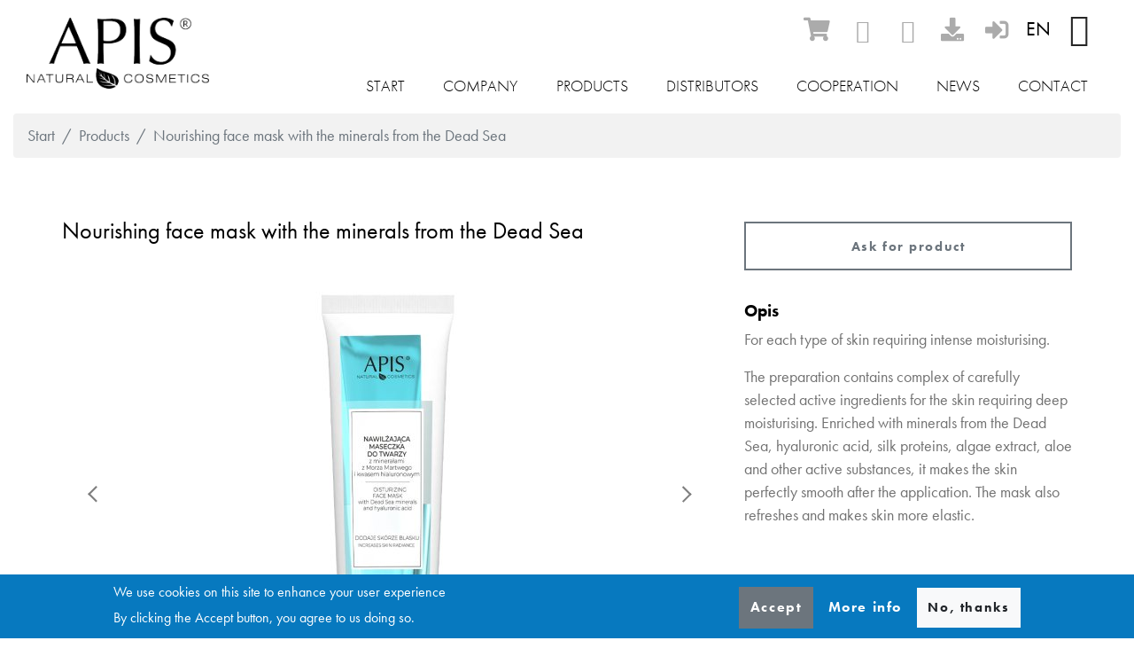

--- FILE ---
content_type: text/html; charset=UTF-8
request_url: https://www.apiscosmetics.pl/en/products/nourishing-face-mask-minerals-dead-sea-0
body_size: 10832
content:
<!DOCTYPE html>
<html lang="en" dir="ltr" prefix="content: http://purl.org/rss/1.0/modules/content/  dc: http://purl.org/dc/terms/  foaf: http://xmlns.com/foaf/0.1/  og: http://ogp.me/ns#  rdfs: http://www.w3.org/2000/01/rdf-schema#  schema: http://schema.org/  sioc: http://rdfs.org/sioc/ns#  sioct: http://rdfs.org/sioc/types#  skos: http://www.w3.org/2004/02/skos/core#  xsd: http://www.w3.org/2001/XMLSchema# ">
  <head>
    <meta charset="utf-8" />
<noscript><style>form.antibot * :not(.antibot-message) { display: none !important; }</style>
</noscript><script async src="https://www.googletagmanager.com/gtag/js?id=G-QYPPJ005YS"></script>
<script>window.dataLayer = window.dataLayer || [];function gtag(){dataLayer.push(arguments)};gtag("js", new Date());gtag("set", "developer_id.dMDhkMT", true);gtag("config", "G-QYPPJ005YS", {"groups":"default","page_placeholder":"PLACEHOLDER_page_location"});</script>
<style>/* @see https://github.com/aFarkas/lazysizes#broken-image-symbol */.js img.lazyload:not([src]) { visibility: hidden; }/* @see https://github.com/aFarkas/lazysizes#automatically-setting-the-sizes-attribute */.js img.lazyloaded[data-sizes=auto] { display: block; width: 100%; }</style>
<link rel="canonical" href="https://www.apiscosmetics.pl/en/products/nourishing-face-mask-minerals-dead-sea-0" />
<meta name="description" content="For each type of skin requiring intense moisturising. The preparation contains complex of carefully selected active ingredients for the skin requiring deep moisturising. Enriched with minerals from the Dead Sea, hyaluronic acid, silk proteins, algae extract, aloe and other active substances, it makes the skin perfectly smooth after the application. The mask also refreshes and makes skin more elastic." />
<meta property="og:description" content="For each type of skin requiring intense moisturising. The preparation contains complex of carefully selected active ingredients for the skin requiring deep moisturising. Enriched with minerals from the Dead Sea, hyaluronic acid, silk proteins, algae extract, aloe and other active substances, it makes the skin perfectly smooth after the application. The mask also refreshes and makes skin more elastic." />
<meta property="og:image" content="https://www.apiscosmetics.pl/sites/default/files/styles/responsive_image_2000/public/media/image/Optima%20maseczka%20do%20twarzy%2004.23%20prz%C3%B3d.jpg?itok=yY_T3TKc" />
<meta name="Generator" content="Drupal 9 (https://www.drupal.org)" />
<meta name="MobileOptimized" content="width" />
<meta name="HandheldFriendly" content="true" />
<meta name="viewport" content="width=device-width, initial-scale=1.0" />
<link rel="icon" href="/sites/default/files/favicon.ico" type="image/vnd.microsoft.icon" />
<link rel="alternate" hreflang="pl" href="https://www.apiscosmetics.pl/pl/produkty/nawilzajaca-maseczka-do-twarzy-z-mineralami-z-morza-martwego-i-kwasem-hialuronowym" />
<link rel="alternate" hreflang="en" href="https://www.apiscosmetics.pl/en/products/nourishing-face-mask-minerals-dead-sea-0" />

    <title>Nourishing face mask with the minerals from the Dead Sea | Professional natural cosmetics - Apis Cosmetics Manufacturer</title>
    <link rel="stylesheet" media="all" href="//use.fontawesome.com/releases/v5.1.0/css/all.css" />
<link rel="stylesheet" media="all" href="//use.typekit.net/qmd2fjq.css" />
<link rel="stylesheet" media="all" href="/sites/default/files/css/css_FbY2c0ZAKWPSbkYgxvKy_mUK2hKV3c_U-gxqZqunenA.css" />
<link rel="stylesheet" media="all" href="/libraries/cssmap-poland/cssmap-poland/cssmap-poland.css?sgyvbo" />
<link rel="stylesheet" media="all" href="/sites/default/files/css/css_u3YSPa20YLxxqvXazXwrGkrWdWsocSrHYRY835DmWAk.css" />
<link rel="stylesheet" media="print" href="/sites/default/files/css/css_47DEQpj8HBSa-_TImW-5JCeuQeRkm5NMpJWZG3hSuFU.css" />
<link rel="stylesheet" media="all" href="/sites/default/files/css/css_NQIr9cAYq7cru5g7nMJou8S-Jmq4rf-Eok0Ru4sQTJo.css" />

    
  </head>
  <body class="page-node-121 path-node node--type-d-product">
    <a href="#main-content" class="visually-hidden focusable skip-link">
      Skip to main content
    </a>
    
      <div class="dialog-off-canvas-main-canvas" data-off-canvas-main-canvas>
    
<div class="page-wrapper" id="page-wrapper">

      
<header id="header" class="header" role="banner" aria-label="Site header">
  <nav class="navbar navbar-wrapper" id="navbar-main">
    <div class="container-fluid no-padding-md  alert-ladning-header">
      <div class="navbar-brand d-flex align-items-center">
                 <a href="/en" title="Skip to the home page" rel="home" class="float-left site-logo logo-webp">
      <img src="/sites/default/files/logo.webp" alt="Skip to the home page" />
    </a>
  

      </div>
              <button class="navbar-toggler" type="button" data-toggle="collapse" data-target="#navbar-nav" aria-controls="navbar-nav" aria-expanded="false" aria-label="Toggle navigation">
          <span class="navbar-toggler-icon"></span>
        </button>
        <nav class="navbar navbar-expand-lg main-navbar px-0 collapse ml-auto flex-column d-lg-flex" id="navbar-nav">
          <div class="navbar-inner d-flex">
                          <div class="secondary-menu-region">  <div class="region region-secondary-menu">
    

<div id="block-socialmediablock" class="block block-d-social-media block-social-media-block">
  
    
      <div class="content">
        <div class='social-media-wrapper'>
    <div class='icons-wrapper'>
      <ul>
      <li><a href="https://www.apis-sklep.pl/" class="icon fas fa-shopping-cart" target="_blank" aria-label="ecommerce"></a></li>
              <li><a href='https://www.facebook.com/APISNaturalCosmetics/?fref=ts' class='icon icon-facebook' target="_blank" aria-label="facebook"></a></li>
              <li><a href='https://www.instagram.com/apis.natural.cosmetics/' class='icon icon-instagram' target="_blank" aria-label="instagram"></a></li>
      	
	<li><a href="/node/5" class="icon fas fa-download" target="_blank" aria-label="download"></a></li>
	<li><a href="/user/login" class="icon fas fa-sign-in-alt" target="_blank" aria-label="sign-in"></a></li>
      </ul>
    </div>
  </div>

    </div>
  </div>


<div class="language-switcher-language-url block block-language block-language-blocklanguage-interface" id="block-apis-languageswitcher" role="navigation">
  
    
      <div class="content">
      <ul class="links"><li hreflang="pl" data-drupal-link-system-path="node/121" class="pl"><a href="/pl/produkty/nawilzajaca-maseczka-do-twarzy-z-mineralami-z-morza-martwego-i-kwasem-hialuronowym" class="language-link" hreflang="pl" data-drupal-link-system-path="node/121">Polish</a></li><li hreflang="en" data-drupal-link-system-path="node/121" class="en is-active"><a href="/en/products/nourishing-face-mask-minerals-dead-sea-0" class="language-link is-active" hreflang="en" data-drupal-link-system-path="node/121">English</a></li></ul>
    </div>
  </div>

  </div>
</div>
                                      <div class="menu-region">  <div class="region region-primary-menu">
    

<div id="block-apis-mainnavigation-2" class="block block-we-megamenu block-we-megamenu-blockmain">
  
    
      <div class="content">
      <div class="region-we-mega-menu">
  <nav  class="main navbar navbar-default navbar-we-mega-menu mobile-collapse hover-action" data-menu-name="main" data-block-theme="apis" data-style="Default" data-animation="None" data-delay="" data-duration="" data-autoarrow="" data-alwayshowsubmenu="" data-action="hover" data-mobile-collapse="0">
    <ul  class="we-mega-menu-ul nav">
  

  
  
<li  class="we-mega-menu-li" data-level="0" data-element-type="we-mega-menu-li" data-id="c9fa68c7-c06f-4077-ab8f-873794e42fbc" data-submenu="0" data-group="0" data-class="" data-icon="" data-caption="" data-alignsub="" data-target="">
      <a class="we-mega-menu-li" title="" href="/en/start" >
      
      Start

      
          </a>
    
</li>

  
  
  
<li  class="we-mega-menu-li mega with-submenu" data-level="0" data-element-type="we-mega-menu-li" data-id="a58ad995-fdd4-4784-8da0-73cd1952625e" data-submenu="1" data-group="0" data-class="" data-icon="" data-caption="" data-alignsub="" data-target="_self">
      <a class="we-mega-menu-li" title="" href="/en/company"  target="_self" >
      
      Company

      
              <span class="d-submenu-toggler"></span>
          </a>
    

<div  class="we-mega-menu-submenu" data-element-type="we-mega-menu-submenu" data-submenu-width="" data-class="">
  <div class="we-mega-menu-submenu-inner">
    <div  class="we-mega-menu-row" data-element-type="we-mega-menu-row" data-custom-row="1">
  <div  class="we-mega-menu-col span4" data-element-type="we-mega-menu-col" data-width="4" data-block="megamenuomarce" data-blocktitle="0" data-hidewhencollapse="" data-class="">
    <div class="type-of-block"><div class="block-inner">

<div id="block-megamenuomarce" class="block block-block-content block-block-content154e6def-d432-4bf2-beba-460ac1f67ebc">
  
    
      <div class="content">
      <h2 class="field field--name-field-d-main-title field--type-string field--label-hidden">About us</h2>


  <div class="field-content-wrapper">
                        <div class="clearfix text-formatted field field--name-field-d-long-text field--type-text-long field--label-hidden field__item"><p><a href="/pl/firma">"Beauty is our passion and nature is our inspiration"</a></p>

<ul><li><a data-entity-substitution="canonical" data-entity-type="node" data-entity-uuid="65b842ee-fb4d-48be-ba24-2819a43bccbe" href="/en/company#paragraph-d_p_text_paged-73" title="Company">HISTORY</a></li>
	<li><a data-entity-substitution="canonical" data-entity-type="node" data-entity-uuid="65b842ee-fb4d-48be-ba24-2819a43bccbe" href="/en/company#paragraph-d_p_text_paged-71" title="Company">OUR MISSION</a></li>
	<li><a data-entity-substitution="canonical" data-entity-type="node" data-entity-uuid="65b842ee-fb4d-48be-ba24-2819a43bccbe" href="/en/company#paragraph-d_p_side_image-61" title="Company">SAFETY</a></li>
	<li><a data-entity-substitution="canonical" data-entity-type="node" data-entity-uuid="65b842ee-fb4d-48be-ba24-2819a43bccbe" href="/en/company#paragraph-d_p_side_image-70" title="Company">INNOVATION</a></li>
	<li><a data-entity-substitution="canonical" data-entity-type="node" data-entity-uuid="65b842ee-fb4d-48be-ba24-2819a43bccbe" href="/en/company#paragraph-d_p_side_image-69" title="Company">LASTING EFFECTS</a></li>
	<li><a data-entity-substitution="canonical" data-entity-type="node" data-entity-uuid="65b842ee-fb4d-48be-ba24-2819a43bccbe" href="/en/company#paragraph-d_p_side_image-74" title="Company">ECO-FRIENDLY</a></li>
</ul></div>
            
  </div>

    </div>
  </div>
</div></div>

</div>
<div  class="we-mega-menu-col span4" data-element-type="we-mega-menu-col" data-width="4" data-block="megamenuprasa" data-blocktitle="0" data-hidewhencollapse="" data-class="">
    <div class="type-of-block"><div class="block-inner">

<div id="block-megamenuprasa" class="block block-block-content block-block-content3ba18a70-b529-411e-84d4-976a2a6109a8">
  
    
      <div class="content">
      <h2 class="field field--name-field-d-main-title field--type-string field--label-hidden">Press Service</h2>


  <div class="field-content-wrapper">
                        <div class="clearfix text-formatted field field--name-field-d-long-text field--type-text-long field--label-hidden field__item"><p><a data-entity-substitution="canonical" data-entity-type="node" data-entity-uuid="92c45e86-3cdb-44df-be94-47d44c26da9c" href="/en/press-service" title="Press Service"><img alt="press about us" data-entity-type="file" data-entity-uuid="03308ac9-b2c8-4485-b640-452d8437d73b" src="/sites/default/files/inline-images/prasa.jpg" width="225" height="301" loading="lazy" /></a></p>

<p class="d-lg-none"><a data-entity-substitution="canonical" data-entity-type="node" data-entity-uuid="92c45e86-3cdb-44df-be94-47d44c26da9c" href="/en/press-service" title="Press Service">Press about our cosmetics!</a></p></div>
            
  </div>

    </div>
  </div>
</div></div>

</div>
<div  class="we-mega-menu-col span4" data-element-type="we-mega-menu-col" data-width="4" data-block="megamenunagrody" data-blocktitle="0" data-hidewhencollapse="" data-class="">
    <div class="type-of-block"><div class="block-inner">

<div id="block-megamenunagrody" class="block block-block-content block-block-content3b4476f1-e7e2-4d06-bd77-cf59d5a525df">
  
    
      <div class="content">
      <h2 class="field field--name-field-d-main-title field--type-string field--label-hidden">Awards</h2>


  <div class="field-content-wrapper">
                        <div class="clearfix text-formatted field field--name-field-d-long-text field--type-text-long field--label-hidden field__item"><p><a data-entity-substitution="canonical" data-entity-type="node" data-entity-uuid="dabd5286-5a5c-492c-9ac4-280ff43bdaa0" href="/en/awards" title="Awards"><img alt="nagrody" data-entity-type="file" data-entity-uuid="64a8896a-0575-4ff1-9611-7a7b6a94f8a0" src="/sites/default/files/inline-images/nagrody_0.jpg" width="200" height="301" loading="lazy" /></a></p>

<p class="d-lg-none"><a data-entity-substitution="canonical" data-entity-type="node" data-entity-uuid="dabd5286-5a5c-492c-9ac4-280ff43bdaa0" href="/en/awards" title="Awards">Awards we have received!</a></p></div>
            
  </div>

    </div>
  </div>
</div></div>

</div>

</div>
<div  class="we-mega-menu-row" data-element-type="we-mega-menu-row" data-custom-row="1">
  <div  class="we-mega-menu-col span12" data-element-type="we-mega-menu-col" data-width="12" data-block="" data-blocktitle="" data-hidewhencollapse="0" data-class="">
  
</div>

</div>
<div  class="we-mega-menu-row" data-element-type="we-mega-menu-row" data-custom-row="1">
  <div  class="we-mega-menu-col span" data-element-type="we-mega-menu-col" data-block="" data-blocktitle="" data-hidewhencollapse="0" data-class="">
  
</div>

</div>

  </div>
</div>

</li>



  
<li  class="we-mega-menu-li" data-level="0" data-element-type="we-mega-menu-li" description="List of products" data-id="/en/products" data-submenu="0">
      <a class="we-mega-menu-li" title="List of products" href="/en/products" >
      
      Products

      
          </a>
    
</li>

  
  
  
<li  class="we-mega-menu-li mega with-submenu" data-level="0" data-element-type="we-mega-menu-li" data-id="001961ac-1ca3-4af5-9cb7-3ba44ca7d4fa" data-submenu="1" data-group="0" data-class="" data-icon="" data-caption="" data-alignsub="" data-target="">
      <span data-drupal-link-system-path="<front>" class="we-megamenu-nolink">
      Distributors

              <span class="d-submenu-toggler"></span>
          </span>
    

<div  class="we-mega-menu-submenu" data-element-type="we-mega-menu-submenu" data-submenu-width="" data-class="">
  <div class="we-mega-menu-submenu-inner">
    <div  class="we-mega-menu-row" data-element-type="we-mega-menu-row" data-custom-row="1">
  <div  class="we-mega-menu-col span4" data-element-type="we-mega-menu-col" data-width="4" data-block="megamenudystrybucjakosmetykowdetalicznych" data-blocktitle="0" data-hidewhencollapse="" data-class="">
    <div class="type-of-block"><div class="block-inner">

<div id="block-megamenudystrybucjakosmetykowdetalicznych" class="block block-block-content block-block-contentd1a00784-cd5b-45c3-81fd-5be75dcccceb">
  
    
      <div class="content">
      

  <div class="field-content-wrapper">
                        <div class="clearfix text-formatted field field--name-field-d-long-text field--type-text-long field--label-hidden field__item"><h4><a href="/en/distributors/retail-cosmetics">Retail Cosmetics</a></h4>

<p><a href="/en/distributors/retail-cosmetics"><img alt="kosmetyki detaliczne" data-entity-type="file" data-entity-uuid="f56001d7-3e6c-49f3-b6fd-d8ac2d7bad37" src="/sites/default/files/inline-images/produktyDetaliczne.jpg" width="693" height="450" loading="lazy" /></a></p></div>
            
  </div>

    </div>
  </div>
</div></div>

</div>
<div  class="we-mega-menu-col span4" data-element-type="we-mega-menu-col" data-width="4" data-block="megamenudystrybucjakosmetykowprofesjonalnych" data-blocktitle="0" data-hidewhencollapse="" data-class="">
    <div class="type-of-block"><div class="block-inner">

<div id="block-megamenudystrybucjakosmetykowprofesjonalnych" class="block block-block-content block-block-content644a409e-8543-4afb-9111-58f609c14d47">
  
    
      <div class="content">
      

  <div class="field-content-wrapper">
                        <div class="clearfix text-formatted field field--name-field-d-long-text field--type-text-long field--label-hidden field__item"><h4><a href="/en/distributors/professional-cosmetics">Professional Cosmetics</a></h4>

<p><a href="/en/distributors/professional-cosmetics"><img alt="kosmetyki profesjonalne" data-entity-type="file" data-entity-uuid="ca93de57-a3b4-4a15-b466-4fc3af06ac08" src="/sites/default/files/inline-images/produktyProfesjonalne.jpg" width="693" height="450" loading="lazy" /></a></p></div>
            
  </div>

    </div>
  </div>
</div></div>

</div>
<div  class="we-mega-menu-col span4" data-element-type="we-mega-menu-col" data-width="4" data-block="megamenudystrybucjagabinetypartnerskie" data-blocktitle="0" data-hidewhencollapse="" data-class="">
    <div class="type-of-block"><div class="block-inner">

<div id="block-megamenudystrybucjagabinetypartnerskie" class="block block-block-content block-block-contentc0008472-62bf-4f5c-85af-98eebe180673">
  
    
      <div class="content">
      

  <div class="field-content-wrapper">
                        <div class="clearfix text-formatted field field--name-field-d-long-text field--type-text-long field--label-hidden field__item"><h4><a href="/en/distributors/beauty-salons">Partner Beauty Salons</a></h4>

<p><a href="/en/distributors/beauty-salons"><img alt="Partner Beauty Salons" data-entity-type="file" data-entity-uuid="5c036d24-2cf4-4f87-bdc3-fa43b2ee6813" src="/sites/default/files/inline-images/fot6_0.jpg" width="522" height="339" loading="lazy" /></a></p></div>
            
  </div>

    </div>
  </div>
</div></div>

</div>

</div>
<div  class="we-mega-menu-row" data-element-type="we-mega-menu-row" data-custom-row="1">
  <div  class="we-mega-menu-col span" data-element-type="we-mega-menu-col" data-block="" data-blocktitle="" data-hidewhencollapse="0" data-class="">
  
</div>

</div>

  </div>
</div>

</li>


  
  
<li  class="we-mega-menu-li" data-level="0" data-element-type="we-mega-menu-li" data-id="78ca38d9-12f2-40c5-a21e-3433ca5386c0" data-submenu="0" data-group="0" data-class="" data-icon="" data-caption="" data-alignsub="" data-target="">
      <a class="we-mega-menu-li" title="" href="/en/cooperation" >
      
      Cooperation

      
          </a>
    
</li>


  
  
<li  class="we-mega-menu-li" data-level="0" data-element-type="we-mega-menu-li" data-id="/en/news" data-submenu="0">
      <a class="we-mega-menu-li" title="" href="/en/news" >
      
      News

      
          </a>
    
</li>


  
  
<li  class="we-mega-menu-li" data-level="0" data-element-type="we-mega-menu-li" data-id="09e5ee32-2c6e-4f95-b229-56b9d787b34d" data-submenu="0" data-group="0" data-class="" data-icon="" data-caption="" data-alignsub="" data-target="">
      <a class="we-mega-menu-li" title="" href="/en/contact" >
      
      Contact

      
          </a>
    
</li>

</ul>

  </nav>
</div>

    </div>
  </div>

  </div>
</div>
                                  </div>
        </nav>
          </div>
  </nav>
</header>
  
    
        <div class="region region-admin-tabs admin_tabs container-fluid">
    
  </div>

    <div id="main-wrapper" class="layout-main-wrapper clearfix">
          
      <div class="container-fluid" id="main">
        <div class="row clearfix">
            <div class="region region-breadcrumb">
    

<div id="block-breadcrumby" class="block block-system block-system-breadcrumb-block">
  
    
      <div class="content">
      
  <nav role="navigation" aria-labelledby="system-breadcrumb">
    <h2 id="system-breadcrumb" class="visually-hidden">Breadcrumb</h2>
    <ol class="breadcrumb">
                  <li class="breadcrumb-item">
          <a href="/en">Start</a>
        </li>
                        <li class="breadcrumb-item">
          <a href="/en/products">Products</a>
        </li>
                        <li class="breadcrumb-item active">
          Nourishing face mask with the minerals from the Dead Sea
        </li>
              </ol>
  </nav>

    </div>
  </div>

  </div>

          <main class="main-content">
            <section class="section">
              <a id="main-content" tabindex="-1"></a>
                                <div class="region region-content">
    <div data-drupal-messages-fallback class="hidden"></div>
<article role="article" about="/en/products/nourishing-face-mask-minerals-dead-sea-0" class="node node--type-d-product node--view-mode-full clearfix" itemscope itemtype="http://schema.org/Product">
  <div class="container node__content my-5">
    <div class="row">
      <div class="section-images col-lg-8 col-md-12">
        <div class="header">
          <div class="title">
            <h1 itemprop="name"><span class="field field--name-title field--type-string field--label-hidden">Nourishing face mask with the minerals from the Dead Sea</span>
</h1>
          </div>
        </div>
        
<div class="views-element-container"><div class="view view-product-images view-id-product_images view-display-id-block_1 js-view-dom-id-fe2c7c63c58d9c933c4b785123df53b873a5f048121c634debe0240acf2a5e9c">
  
    
      
      <div class="view-content slider-main">
          <div class="views-row">
    <div class="views-field views-field-nothing"><span class="field-content"><div class="slider-container">
  <div>
  
  

                    <div class="field field--name-field-media-image field--type-image field--label-hidden field__item">
<a href="https://www.apiscosmetics.pl/sites/default/files/styles/max_2600x2600/public/media/image/Optima%20maseczka%20do%20twarzy%2004.23%20prz%C3%B3d.jpg?itok=RcN0Xa-R" aria-controls="colorbox" aria-label="&quot;Optima maseczka do twarzy przód&quot;}" role="button" title="Optima maseczka do twarzy przód" data-colorbox-gallery="gallery-field_media_image-gAgWTIHJZF0" class="colorbox d-tiles-item" data-cbox-img-attrs="{&quot;alt&quot;:&quot;Optima maseczka do twarzy przód&quot;}">


<img width="520" height="520" alt="Optima maseczka do twarzy przód" loading="lazy" class="lazyload image-style-product-main-image" data-src="/sites/default/files/styles/product_main_image/public/media/image/Optima%20maseczka%20do%20twarzy%2004.23%20prz%C3%B3d.jpg?itok=c8jW_w0R" typeof="Image" />

</a>
</div>
            
</div>
<div>
  
  

                    <div class="field field--name-field-media-image field--type-image field--label-hidden field__item">
<a href="https://www.apiscosmetics.pl/sites/default/files/styles/max_2600x2600/public/media/image/1000px_12_Nawil%C5%BCaj%C4%85ca%20maseczka%20do%20twarzy%20z%20minera%C5%82ami%20z%20Morza%20Martwego%2001.25.jpg?itok=3ykTeun1" aria-controls="colorbox" aria-label="&quot;1000px_12_Nawilżająca maseczka do twarzy z minerałami z Morza Martwego 01.25&quot;}" role="button" title="1000px_12_Nawilżająca maseczka do twarzy z minerałami z Morza Martwego 01.25" data-colorbox-gallery="gallery-field_media_image-gAgWTIHJZF0" class="colorbox d-tiles-item" data-cbox-img-attrs="{&quot;alt&quot;:&quot;1000px_12_Nawilżająca maseczka do twarzy z minerałami z Morza Martwego 01.25&quot;}">


<img width="520" height="520" alt="1000px_12_Nawilżająca maseczka do twarzy z minerałami z Morza Martwego 01.25" loading="lazy" class="lazyload image-style-product-main-image" data-src="/sites/default/files/styles/product_main_image/public/media/image/1000px_12_Nawil%C5%BCaj%C4%85ca%20maseczka%20do%20twarzy%20z%20minera%C5%82ami%20z%20Morza%20Martwego%2001.25.jpg?itok=r6fBs_tr" typeof="Image" />

</a>
</div>
            
</div>

</div></span></div>
  </div>

    </div>
  
        <div class="attachment attachment-after">
      <div class="views-element-container"><div class="view view-product-images view-id-product_images view-display-id-attachment_1 js-view-dom-id-00a30323eae06524caf71af02d80b2ea00c7ff04f9ab9eac82b4de3c45074412">
  
    
      
      <div class="view-content slider-nav">
          <div class="views-row">
    <div class="views-field views-field-field-d-product-media"><div class="field-content">  


<img src="/sites/default/files/styles/product_navigation_image/public/media/image/Optima%20maseczka%20do%20twarzy%2004.23%20prz%C3%B3d.jpg?itok=twD8YIXQ" width="175" height="175" alt="Optima maseczka do twarzy przód" loading="lazy" typeof="foaf:Image" class="image-style-product-navigation-image" />


  


<img src="/sites/default/files/styles/product_navigation_image/public/media/image/1000px_12_Nawil%C5%BCaj%C4%85ca%20maseczka%20do%20twarzy%20z%20minera%C5%82ami%20z%20Morza%20Martwego%2001.25.jpg?itok=FzNm8LUd" width="175" height="175" alt="1000px_12_Nawilżająca maseczka do twarzy z minerałami z Morza Martwego 01.25" loading="lazy" typeof="foaf:Image" class="image-style-product-navigation-image" />


</div></div>
  </div>

    </div>
  
          </div>
</div>

    </div>
        </div>
</div>


      </div>
      <div class="section-data col-lg-4 col-md-12">
        <div class="products-links row">
            <div class="buy-link col-sm-6 col-lg-12">
              
            </div>
            <div class="ask-link col-sm-6 col-lg-12">
             <a href="/en/contact?product=121#contact-message-feedback-form" class="btn btn-outline-primary">Ask for product</a>
            </div>
        </div>
        
        

      <div class="clearfix text-formatted field field--name-body field--type-text-with-summary field--label-above">
      <div class="field__label">Opis</div>
                    <div class="field__item"><p>For each type of skin requiring intense moisturising. </p> <p> </p> <p>The preparation contains complex of carefully selected active ingredients for the skin requiring deep moisturising. Enriched with minerals from the Dead Sea, hyaluronic acid, silk proteins, algae extract, aloe and other active substances, it makes the skin perfectly smooth after the application. The mask also refreshes and makes skin more elastic.</p></div>
                </div>
  
        
      </div>
    </div>
  </div>
  
  <div class="node__content">
    <div class="container section-data">
      



      <div class="clearfix text-formatted field field--name-field-active-ingredients field--type-text-long field--label-above">
      <div class="field__label">Active ingredients</div>
                    <div class="field__item"><p><strong>Minerals from the Dead Sea</strong> - are characterized by an ability to penetrate deeply into pores of the skin and their cleaning, they stimulate cell metabolism, activate natural functions of the skin and boost its ability to remove toxic substances. They have also soothing effect, strengthen the skin, revitalize, improve the functioning of under the skin circulation processes, so the skin is better oxygenated and revitalised.</p> <p> </p> <p><strong>Hyaluronic acid</strong> - a mucopolysaccharide binding elastin and collagenous fibres in the dermis, it is able to bind from one thousand to four thousand times more water than its mass and for this reason is used as one of the most valuable moisturising factors.</p> <p><strong> </strong></p> <p><strong>Collagen</strong> - maintains high level of skin hydration, smoothers micro-wrinkles, firms and tightens.</p> <p> </p> <p><strong>Elastin</strong> - improves skin elasticity and firmness, it exhibits excellent hydrating and smoothing properties and relieves processes of ageing.</p> <p> </p> <p><strong>Macadamia oil</strong> - rich in vitamins: A, B, E and minerals suitable for dry and sensitive skin, it is rapidly absorbed, visibly improves the appearance of skin, regenerates and nourishes.</p> <p> </p> <p><strong>Argan oil</strong> - youth elixir with powerful regenerative effects, helps to minimise the appearance of wrinkles, alleviates symptoms of acne, allergies and psoriasis.</p> <p> </p> <p><strong>Shea butter</strong> - has exceptional nutritional and regenerative properties and protects against UV radiation.</p> <p> </p> <p><strong>Maize extract</strong> - is rich in amino acids, sugars, vitamins of group B and trace elements such as: iron, copper, zinc and magnesium. It stimulates the cell metabolism, delays the ageing process, deeply moisturises and visibly reduces the depth of wrinkles.</p> <p> </p> <p><strong>Algae extract</strong> - is a rich source of microelements, mainly iodine and amino acids, proteins, vitamins of B group and vitamins C and E. It improves blood circulation, soothes irritations and strengthens the skin's protective barrier. Intensely moisturises the skin and restores its elasticity.</p> <p><strong> </strong></p> <p><strong>Mimosa extract</strong> - effectively slows the ageing process, has strong moisturising and reinforcing the capillaries of the skin properties. It has antibacterial and anti-inflammatory properties, visibly reduces redness and swellings.</p> <p> </p> <p><strong>D-panthenol</strong> - intensively moistures, softens and makes the epidermis elastic. Effectively soothes irritations and acts soothingly and protectively on the excessively sensitive skin and mucous membranes.</p></div>
                </div>
  

      <div class="field field--name-field-capacity field--type-string field--label-inline">
      <div class="field__label">Capacity</div>
                    <div class="field__item">100 ml</div>
                </div>
  

      <div class="field field--name-field-product-code field--type-string field--label-inline">
      <div class="field__label">Product code</div>
                    <div class="field__item">1519</div>
                </div>
  

      <div class="field field--name-field-ean field--type-string field--label-above">
      <div class="field__label">EAN</div>
                    <div class="field__item">5901810041519</div>
                </div>
  <div class="field field--name-field-product-categories field--type-entity-reference field--label-above clearfix">
      <div class="field__label">Kategorie</div>
    <ul class='links field__items'>
                  <li><a href="/en/products?f%5B0%5D=product_categories_taxonomy_term_name%3A41">Optima</a></li>
            </ul>
</div>
<div class="field field--name-field-tags field--type-entity-reference field--label-above clearfix">
      <div class="field__label">Tagi</div>
    <ul class='links field__items'>
                  <li><a href="/en/products?f%5B0%5D=tags_taxonomy_term_name%3A156">optima</a></li>
              <li><a href="/en/products?f%5B0%5D=tags_taxonomy_term_name%3A802">nawilżająca maska</a></li>
              <li><a href="/en/products?f%5B0%5D=tags_taxonomy_term_name%3A222">maska do twarzy</a></li>
              <li><a href="/en/products?f%5B0%5D=tags_taxonomy_term_name%3A803">maska z minerałami </a></li>
              <li><a href="/en/products?f%5B0%5D=tags_taxonomy_term_name%3A804">morze martwe</a></li>
              <li><a href="/en/products?f%5B0%5D=tags_taxonomy_term_name%3A172">kwas hialuronowy</a></li>
            </ul>
</div>

    </div>
  </div>
</article>

  </div>

                          </section>
          </main>
        </div>
      </div>
      
      </div>
      <div class="featured-bottom">
      <aside class="container clearfix" role="complementary">
          <div class="region region-featured-bottom-first">
    

<div id="block-obrazywstopce" class="block block-block-content block-block-contenta45284ea-0fe5-456a-bd19-1db6ee263801">
  
    
      <div class="content">
      

            <div class="field field--name-field-paragraphs field--type-entity-reference-revisions field--label-hidden field__items">
                  <div class="field__item">

  <section  id="paragraph-d_p_group_of_text_blocks-6" class="wrapper-d_p_group_of_text_blocks margin-top-default padding-top-default margin-bottom-default theme-default padding-bottom-default">
    <div class="clearfix paragraph d-p-group-of-text-blocks paragraph--type--d-p-group-of-text-blocks paragraph--view-mode--default">
              <div class="container d-p-group-of-text-blocks-header-wrapper">
          
        </div>
                              <div class="d-p-tiles-wrapper container expandable-content">
            <section >
        <div class="field field--name-field-d-p-tb-block-reference field--type-entity-reference-revisions field--label-hidden subparagraphs-wrapper single-boxes-wrapper row">
              <div class="single-box-wrapper list-item-wrapper col-lg-4 col-sm-4 col-12">
  <section  id="paragraph-d_p_single_text_block-4" class="wrapper-d_p_single_text_block theme-default margin-bottom-default padding-top-default margin-top-default padding-bottom-default">
    <div class="clearfix paragraph d-p-text-block paragraph--type--d-p-single-text-block paragraph--view-mode--default">
                          <div class="content-wrapper">
                        

                    <div class="field field--name-field-d-media-icon field--type-entity-reference field--label-hidden field__item"><div>
  
  

                    <div class="field field--name-field-media-image field--type-image field--label-hidden field__item">  


<img width="221" height="50" alt="eu fund" loading="lazy" class="lazyload image-style-max-325x325" data-src="/sites/default/files/styles/max_325x325/public/media/image/eu.png?itok=hmNBOKYh" typeof="foaf:Image" />


</div>
            
</div>
</div>
            
  
                        </div>

          </div>
  </section>
</div>
              <div class="single-box-wrapper list-item-wrapper col-lg-4 col-sm-4 col-12">
  <section  id="paragraph-d_p_single_text_block-5" class="wrapper-d_p_single_text_block tuv-cert theme-default margin-bottom-default padding-top-default margin-top-default padding-bottom-default">
    <div class="clearfix paragraph d-p-text-block paragraph--type--d-p-single-text-block paragraph--view-mode--default">
                          <div class="content-wrapper">
                        

                    <div class="field field--name-field-d-media-icon field--type-entity-reference field--label-hidden field__item"><div>
  
  

                    <div class="field field--name-field-media-image field--type-image field--label-hidden field__item">  


<img width="166" height="166" alt="TUV certified" loading="lazy" class="lazyload image-style-max-325x325" data-src="/sites/default/files/styles/max_325x325/public/media/image/tuv.jpg?itok=MdFi254W" typeof="foaf:Image" />


</div>
            
</div>
</div>
            
  
                        </div>

          </div>
  </section>
</div>
              <div class="single-box-wrapper list-item-wrapper col-lg-4 col-sm-4 col-12">
  <section  id="paragraph-d_p_single_text_block-7" class="wrapper-d_p_single_text_block theme-default margin-bottom-default padding-top-default margin-top-default padding-bottom-default">
    <div class="clearfix paragraph d-p-text-block paragraph--type--d-p-single-text-block paragraph--view-mode--default">
                          <div class="content-wrapper">
                        

                    <div class="field field--name-field-d-media-icon field--type-entity-reference field--label-hidden field__item"><div>
  
  

                    <div class="field field--name-field-media-image field--type-image field--label-hidden field__item">  


<img width="260" height="100" alt="Apis Natural Cosmetics" loading="lazy" class="lazyload image-style-max-325x325" data-src="/sites/default/files/styles/max_325x325/public/media/image/logo_0.jpg?itok=wCFTkPRE" typeof="foaf:Image" />


</div>
            
</div>
</div>
            
  
                        </div>

          </div>
  </section>
</div>
          </div>
    </section>

          </div>
                                      </div>
  </section>
</div>
              </div>
      
    </div>
  </div>

  </div>

        
        
      </aside>
    </div>
  
      <footer class="site-footer">
      <div class="container">
              <div class="site-footer-blocks row">
                                                
                        <div class="col">
                <div class="region region-footer-first">
    

<div id="block-stopka-2" class="block block-block-content block-block-contentc70601de-9651-4364-b5be-91ba6134e214">
  
    
      <div class="content">
      

            <div class="field field--name-field-paragraphs field--type-entity-reference-revisions field--label-hidden field__items">
                  <div class="field__item">

  <section  id="paragraph-d_p_group_of_text_blocks-32" class="wrapper-d_p_group_of_text_blocks footer-address margin-top-none padding-top-none full-width margin-bottom-none theme-default padding-bottom-small">
    <div class="clearfix paragraph d-p-group-of-text-blocks paragraph--type--d-p-group-of-text-blocks paragraph--view-mode--default">
              <div class="container d-p-group-of-text-blocks-header-wrapper">
          
        </div>
                              <div class="d-p-tiles-wrapper container expandable-content">
            <section >
        <div class="field field--name-field-d-p-tb-block-reference field--type-entity-reference-revisions field--label-hidden subparagraphs-wrapper single-boxes-wrapper row">
              <div class="single-box-wrapper list-item-wrapper col-lg-4 col-sm-6 col-12">
  <section  id="paragraph-d_p_single_text_block-30" class="wrapper-d_p_single_text_block with-long-text theme-default margin-bottom-default padding-top-default margin-top-default padding-bottom-default">
    <div class="clearfix paragraph d-p-text-block paragraph--type--d-p-single-text-block paragraph--view-mode--default">
                          <div class="content-wrapper">
                        

                    <div class="clearfix text-formatted field field--name-field-d-long-text field--type-text-long field--label-hidden field__item"><h4>Apis Natural Cosmetics Sp.z o.o.</h4>

<p>Mon - Fr 8 AM - 4 PM (CET)<br />
ul. Łochowska 40, 85-372 Bydgoszcz, PL<br />
TAX ID 554-030-76-96 | KRS 0000118336<br />
REGON 001349420</p></div>
            
  
                        </div>

          </div>
  </section>
</div>
              <div class="single-box-wrapper list-item-wrapper col-lg-4 col-sm-6 col-12">
  <section  id="paragraph-d_p_single_text_block-31" class="wrapper-d_p_single_text_block with-long-text theme-default margin-bottom-default padding-top-default margin-top-default padding-bottom-default">
    <div class="clearfix paragraph d-p-text-block paragraph--type--d-p-single-text-block paragraph--view-mode--default">
                          <div class="content-wrapper">
                        

                    <div class="clearfix text-formatted field field--name-field-d-long-text field--type-text-long field--label-hidden field__item"><p><strong>ONLINE SHOP ORDERS:</strong></p>

<p>e-mail: <a href="mailto:kontakt@apis-sklep.pl">kontakt@apis-sklep.pl</a></p>

<p> </p>

<p><strong>BULK ORDERS:</strong></p>

<p>e-mail: <a href="mailto:zamowienia@apiscosmetics.pl">zamowienia@apiscosmetics.pl</a></p></div>
            
  
                        </div>

          </div>
  </section>
</div>
              <div class="single-box-wrapper list-item-wrapper col-lg-4 col-sm-6 col-12">
  <section  id="paragraph-d_p_single_text_block-33" class="wrapper-d_p_single_text_block with-long-text theme-default margin-bottom-default padding-top-default margin-top-default padding-bottom-default">
    <div class="clearfix paragraph d-p-text-block paragraph--type--d-p-single-text-block paragraph--view-mode--default">
                          <div class="content-wrapper">
                        

                    <div class="clearfix text-formatted field field--name-field-d-long-text field--type-text-long field--label-hidden field__item"><p><a data-entity-substitution="canonical" data-entity-type="node" data-entity-uuid="6058131e-5685-454f-a24f-df2c341ad378" href="/en/download" title="Download">Download</a></p>

<p><a href="https://apis-sklep.pl/" target="_blank">Online shop</a></p>

<p><a data-entity-substitution="canonical" data-entity-type="node" data-entity-uuid="788dcb76-b22f-4535-aaf5-8bf2fd94b647" href="/en/privacy-policy" title="Privacy Policy">Privacy Policy</a></p>

<p> </p></div>
            
  
                        </div>

          </div>
  </section>
</div>
              <div class="single-box-wrapper list-item-wrapper col-lg-4 col-sm-6 col-12">  <section  id="paragraph-d_p_block-111" class="wrapper-d_p_block margin-top-default padding-top-default margin-bottom-default theme-default padding-bottom-default">
    <div class="clearfix paragraph paragraph--type--d-p-block paragraph--view-mode--default">
      <div  data-id="paragraph-d_p_block-111">
        <div class="content-wrapper">
          <div class="content container">
                          

                    <div class="field field--name-field-block field--type-d-block-field field--label-hidden field__item">

<div class="block block-d-social-media block-social-media-block">
  
    
      <div class="content">
        <div class='social-media-wrapper'>
    <div class='icons-wrapper'>
      <ul>
      <li><a href="https://www.apis-sklep.pl/" class="icon fas fa-shopping-cart" target="_blank" aria-label="ecommerce"></a></li>
              <li><a href='https://www.facebook.com/APISNaturalCosmetics/?fref=ts' class='icon icon-facebook' target="_blank" aria-label="facebook"></a></li>
              <li><a href='https://www.instagram.com/apis.natural.cosmetics/' class='icon icon-instagram' target="_blank" aria-label="instagram"></a></li>
      	
	<li><a href="/node/5" class="icon fas fa-download" target="_blank" aria-label="download"></a></li>
	<li><a href="/user/login" class="icon fas fa-sign-in-alt" target="_blank" aria-label="sign-in"></a></li>
      </ul>
    </div>
  </div>

    </div>
  </div>
</div>
            
                      </div>
        </div>
      </div>
    </div>
  </section>
</div>
          </div>
    </section>

          </div>
                                      </div>
  </section>
</div>
              </div>
      
    </div>
  </div>

  </div>

            </div>
                  </div>
          </div>
    <div class="bottom-footer">
    
  </div>
</footer>
  </div>

  </div>

    
    <script type="application/json" data-drupal-selector="drupal-settings-json">{"path":{"baseUrl":"\/","scriptPath":null,"pathPrefix":"en\/","currentPath":"node\/121","currentPathIsAdmin":false,"isFront":false,"currentLanguage":"en"},"pluralDelimiter":"\u0003","suppressDeprecationErrors":true,"google_analytics":{"account":"G-QYPPJ005YS","trackOutbound":true,"trackMailto":true,"trackTel":true,"trackDownload":true,"trackDownloadExtensions":"7z|aac|arc|arj|asf|asx|avi|bin|csv|doc(x|m)?|dot(x|m)?|exe|flv|gif|gz|gzip|hqx|jar|jpe?g|js|mp(2|3|4|e?g)|mov(ie)?|msi|msp|pdf|phps|png|ppt(x|m)?|pot(x|m)?|pps(x|m)?|ppam|sld(x|m)?|thmx|qtm?|ra(m|r)?|sea|sit|tar|tgz|torrent|txt|wav|wma|wmv|wpd|xls(x|m|b)?|xlt(x|m)|xlam|xml|z|zip","trackColorbox":true},"lazy":{"lazysizes":{"lazyClass":"lazyload","loadedClass":"lazyloaded","loadingClass":"lazyloading","preloadClass":"lazypreload","errorClass":"lazyerror","autosizesClass":"lazyautosizes","srcAttr":"data-src","srcsetAttr":"data-srcset","sizesAttr":"data-sizes","minSize":40,"customMedia":[],"init":true,"expFactor":1.5,"hFac":0.8,"loadMode":2,"loadHidden":true,"ricTimeout":0,"throttleDelay":125,"plugins":[]},"placeholderSrc":"","preferNative":false,"minified":true,"libraryPath":"\/libraries\/lazysizes"},"eu_cookie_compliance":{"cookie_policy_version":"1.0.0","popup_enabled":true,"popup_agreed_enabled":false,"popup_hide_agreed":false,"popup_clicking_confirmation":false,"popup_scrolling_confirmation":false,"popup_html_info":"\u003Cdiv aria-labelledby=\u0022popup-text\u0022  class=\u0022eu-cookie-compliance-banner eu-cookie-compliance-banner-info eu-cookie-compliance-banner--opt-in\u0022\u003E\n  \u003Cdiv class=\u0022popup-content info eu-cookie-compliance-content\u0022\u003E\n        \u003Cdiv id=\u0022popup-text\u0022 class=\u0022eu-cookie-compliance-message\u0022 role=\u0022document\u0022\u003E\n      \u003Ch2\u003EWe use cookies on this site to enhance your user experience\u003C\/h2\u003E\u003Cp\u003EBy clicking the Accept button, you agree to us doing so.\u00a0\u003C\/p\u003E\n    \u003C\/div\u003E\n\n    \n    \u003Cdiv id=\u0022popup-buttons\u0022 class=\u0022eu-cookie-compliance-buttons\u0022\u003E\n            \u003Cbutton type=\u0022button\u0022 class=\u0022agree-button eu-cookie-compliance-secondary-button btn btn-primary btn-sm\u0022\u003EAccept \u003C\/button\u003E\n              \u003Cbutton type=\u0022button\u0022 class=\u0022find-more-button eu-cookie-compliance-more-button btn btn-sm btn-link\u0022\u003EMore info \u003C\/button\u003E\n                    \u003Cbutton type=\u0022button\u0022 class=\u0022decline-button eu-cookie-compliance-default-button btn btn-light btn-sm\u0022\u003ENo, thanks \u003C\/button\u003E\n          \u003C\/div\u003E\n  \u003C\/div\u003E\n\u003C\/div\u003E","use_mobile_message":false,"mobile_popup_html_info":"\u003Cdiv aria-labelledby=\u0022popup-text\u0022  class=\u0022eu-cookie-compliance-banner eu-cookie-compliance-banner-info eu-cookie-compliance-banner--opt-in\u0022\u003E\n  \u003Cdiv class=\u0022popup-content info eu-cookie-compliance-content\u0022\u003E\n        \u003Cdiv id=\u0022popup-text\u0022 class=\u0022eu-cookie-compliance-message\u0022 role=\u0022document\u0022\u003E\n      \n    \u003C\/div\u003E\n\n    \n    \u003Cdiv id=\u0022popup-buttons\u0022 class=\u0022eu-cookie-compliance-buttons\u0022\u003E\n            \u003Cbutton type=\u0022button\u0022 class=\u0022agree-button eu-cookie-compliance-secondary-button btn btn-primary btn-sm\u0022\u003EAccept \u003C\/button\u003E\n              \u003Cbutton type=\u0022button\u0022 class=\u0022find-more-button eu-cookie-compliance-more-button btn btn-sm btn-link\u0022\u003EMore info \u003C\/button\u003E\n                    \u003Cbutton type=\u0022button\u0022 class=\u0022decline-button eu-cookie-compliance-default-button btn btn-light btn-sm\u0022\u003ENo, thanks \u003C\/button\u003E\n          \u003C\/div\u003E\n  \u003C\/div\u003E\n\u003C\/div\u003E","mobile_breakpoint":768,"popup_html_agreed":false,"popup_use_bare_css":true,"popup_height":"auto","popup_width":"100%","popup_delay":1000,"popup_link":"\/en\/privacy-policy","popup_link_new_window":true,"popup_position":false,"fixed_top_position":true,"popup_language":"en","store_consent":false,"better_support_for_screen_readers":false,"cookie_name":"","reload_page":false,"domain":"","domain_all_sites":false,"popup_eu_only":false,"popup_eu_only_js":false,"cookie_lifetime":100,"cookie_session":0,"set_cookie_session_zero_on_disagree":0,"disagree_do_not_show_popup":false,"method":"opt_in","automatic_cookies_removal":true,"allowed_cookies":"","withdraw_markup":"\u003Cbutton type=\u0022button\u0022 class=\u0022eu-cookie-withdraw-tab\u0022\u003EPrivacy settings \u003C\/button\u003E\n\u003Cdiv aria-labelledby=\u0022popup-text\u0022 class=\u0022eu-cookie-withdraw-banner\u0022\u003E\n  \u003Cdiv class=\u0022popup-content info eu-cookie-compliance-content\u0022\u003E\n    \u003Cdiv id=\u0022popup-text\u0022 class=\u0022eu-cookie-compliance-message\u0022 role=\u0022document\u0022\u003E\n      \u003Ch2\u003EWe use cookies on this site to enhance your user experience\u003C\/h2\u003E\u003Cp\u003EYou have given your consent for us to set cookies.\u003C\/p\u003E\n    \u003C\/div\u003E\n    \u003Cdiv id=\u0022popup-buttons\u0022 class=\u0022eu-cookie-compliance-buttons\u0022\u003E\n      \u003Cbutton type=\u0022button\u0022 class=\u0022eu-cookie-withdraw-button  btn btn-sm btn-secondary\u0022\u003EWithdraw consent \u003C\/button\u003E\n    \u003C\/div\u003E\n  \u003C\/div\u003E\n\u003C\/div\u003E","withdraw_enabled":false,"reload_options":0,"reload_routes_list":"","withdraw_button_on_info_popup":false,"cookie_categories":[],"cookie_categories_details":[],"enable_save_preferences_button":true,"cookie_value_disagreed":"0","cookie_value_agreed_show_thank_you":"1","cookie_value_agreed":"2","containing_element":"body","settings_tab_enabled":false,"olivero_primary_button_classes":"","olivero_secondary_button_classes":"","close_button_action":"close_banner","open_by_default":true,"modules_allow_popup":true,"hide_the_banner":false,"geoip_match":true},"field_group":{"html_element":{"mode":"default","context":"view","settings":{"classes":"","id":"","element":"\u003Cnone\u003E","show_label":false,"label_element":"h3","label_element_classes":"","attributes":"","effect":"none","speed":"fast"}}},"colorbox":{"opacity":"0.85","current":"{current} of {total}","previous":"\u00ab Prev","next":"Next \u00bb","close":"Close","maxWidth":"98%","maxHeight":"98%","fixed":true,"mobiledetect":true,"mobiledevicewidth":"480px"},"user":{"uid":0,"permissionsHash":"579a68465ca30fe3c7dd3bb77a8c55369cf9b1e81d5458bb1c01f002f0ad4415"}}</script>
<script src="/sites/default/files/js/js_XcVTK5PQNMzPW_7c6rffmdqQZN7Y2duH6UcZroucYCI.js"></script>

  </body>
</html>


--- FILE ---
content_type: text/css
request_url: https://www.apiscosmetics.pl/sites/default/files/css/css_u3YSPa20YLxxqvXazXwrGkrWdWsocSrHYRY835DmWAk.css
body_size: 305
content:
@font-face{font-family:'Lato';src:url("/profiles/contrib/droopler/themes/custom/droopler_theme/fonts/lato/lato-regular.eot");src:url("/profiles/contrib/droopler/themes/custom/droopler_theme/fonts/lato/lato-regular.eot?#iefix") format("embedded-opentype"),url("/profiles/contrib/droopler/themes/custom/droopler_theme/fonts/lato/lato-regular.woff2") format("woff2"),url("/profiles/contrib/droopler/themes/custom/droopler_theme/fonts/lato/lato-regular.woff") format("woff"),url("/profiles/contrib/droopler/themes/custom/droopler_theme/fonts/lato/lato-regular.ttf") format("truetype");font-weight:400;font-style:normal;font-display:swap;}
@font-face{font-family:'fontello';src:url('/profiles/contrib/droopler/themes/custom/droopler_theme/fonts/fontello/fontello.eot?24501332');src:url('/profiles/contrib/droopler/themes/custom/droopler_theme/fonts/fontello/fontello.eot?24501332#iefix') format('embedded-opentype'),url('/profiles/contrib/droopler/themes/custom/droopler_theme/fonts/fontello/fontello.woff2?24501332') format('woff2'),url('/profiles/contrib/droopler/themes/custom/droopler_theme/fonts/fontello/fontello.woff?24501332') format('woff'),url('/profiles/contrib/droopler/themes/custom/droopler_theme/fonts/fontello/fontello.ttf?24501332') format('truetype'),url('/profiles/contrib/droopler/themes/custom/droopler_theme/fonts/fontello/fontello.svg?24501332#fontello') format('svg');font-weight:normal;font-style:normal;font-display:swap;}
